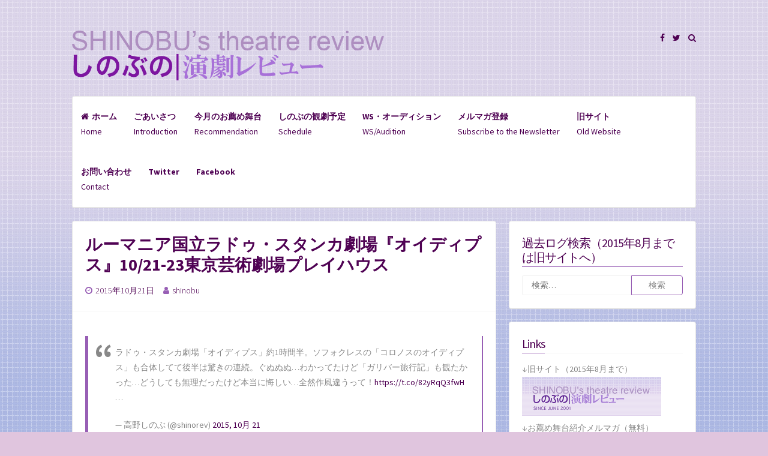

--- FILE ---
content_type: text/html; charset=UTF-8
request_url: https://shinobutakano.com/2015/10/21/4674/
body_size: 43776
content:
<!DOCTYPE html>
<html lang="ja">
<head>
<meta charset="UTF-8">
<meta name="viewport" content="width=device-width, initial-scale=1">
<link rel="profile" href="https://gmpg.org/xfn/11">

<title>ルーマニア国立ラドゥ・スタンカ劇場『オイディプス』10/21-23東京芸術劇場プレイハウス &#8211; しのぶの演劇レビュー</title>
<meta name='robots' content='max-image-preview:large' />
<link rel='dns-prefetch' href='//fonts.googleapis.com' />
<link rel="alternate" type="application/rss+xml" title="しのぶの演劇レビュー &raquo; フィード" href="https://shinobutakano.com/feed/" />
<link rel="alternate" type="application/rss+xml" title="しのぶの演劇レビュー &raquo; コメントフィード" href="https://shinobutakano.com/comments/feed/" />
<script>
window._wpemojiSettings = {"baseUrl":"https:\/\/s.w.org\/images\/core\/emoji\/14.0.0\/72x72\/","ext":".png","svgUrl":"https:\/\/s.w.org\/images\/core\/emoji\/14.0.0\/svg\/","svgExt":".svg","source":{"concatemoji":"https:\/\/shinobutakano.com\/wp-includes\/js\/wp-emoji-release.min.js?ver=df0f12b08a27820809fd37f338bc3c0b"}};
/*! This file is auto-generated */
!function(i,n){var o,s,e;function c(e){try{var t={supportTests:e,timestamp:(new Date).valueOf()};sessionStorage.setItem(o,JSON.stringify(t))}catch(e){}}function p(e,t,n){e.clearRect(0,0,e.canvas.width,e.canvas.height),e.fillText(t,0,0);var t=new Uint32Array(e.getImageData(0,0,e.canvas.width,e.canvas.height).data),r=(e.clearRect(0,0,e.canvas.width,e.canvas.height),e.fillText(n,0,0),new Uint32Array(e.getImageData(0,0,e.canvas.width,e.canvas.height).data));return t.every(function(e,t){return e===r[t]})}function u(e,t,n){switch(t){case"flag":return n(e,"\ud83c\udff3\ufe0f\u200d\u26a7\ufe0f","\ud83c\udff3\ufe0f\u200b\u26a7\ufe0f")?!1:!n(e,"\ud83c\uddfa\ud83c\uddf3","\ud83c\uddfa\u200b\ud83c\uddf3")&&!n(e,"\ud83c\udff4\udb40\udc67\udb40\udc62\udb40\udc65\udb40\udc6e\udb40\udc67\udb40\udc7f","\ud83c\udff4\u200b\udb40\udc67\u200b\udb40\udc62\u200b\udb40\udc65\u200b\udb40\udc6e\u200b\udb40\udc67\u200b\udb40\udc7f");case"emoji":return!n(e,"\ud83e\udef1\ud83c\udffb\u200d\ud83e\udef2\ud83c\udfff","\ud83e\udef1\ud83c\udffb\u200b\ud83e\udef2\ud83c\udfff")}return!1}function f(e,t,n){var r="undefined"!=typeof WorkerGlobalScope&&self instanceof WorkerGlobalScope?new OffscreenCanvas(300,150):i.createElement("canvas"),a=r.getContext("2d",{willReadFrequently:!0}),o=(a.textBaseline="top",a.font="600 32px Arial",{});return e.forEach(function(e){o[e]=t(a,e,n)}),o}function t(e){var t=i.createElement("script");t.src=e,t.defer=!0,i.head.appendChild(t)}"undefined"!=typeof Promise&&(o="wpEmojiSettingsSupports",s=["flag","emoji"],n.supports={everything:!0,everythingExceptFlag:!0},e=new Promise(function(e){i.addEventListener("DOMContentLoaded",e,{once:!0})}),new Promise(function(t){var n=function(){try{var e=JSON.parse(sessionStorage.getItem(o));if("object"==typeof e&&"number"==typeof e.timestamp&&(new Date).valueOf()<e.timestamp+604800&&"object"==typeof e.supportTests)return e.supportTests}catch(e){}return null}();if(!n){if("undefined"!=typeof Worker&&"undefined"!=typeof OffscreenCanvas&&"undefined"!=typeof URL&&URL.createObjectURL&&"undefined"!=typeof Blob)try{var e="postMessage("+f.toString()+"("+[JSON.stringify(s),u.toString(),p.toString()].join(",")+"));",r=new Blob([e],{type:"text/javascript"}),a=new Worker(URL.createObjectURL(r),{name:"wpTestEmojiSupports"});return void(a.onmessage=function(e){c(n=e.data),a.terminate(),t(n)})}catch(e){}c(n=f(s,u,p))}t(n)}).then(function(e){for(var t in e)n.supports[t]=e[t],n.supports.everything=n.supports.everything&&n.supports[t],"flag"!==t&&(n.supports.everythingExceptFlag=n.supports.everythingExceptFlag&&n.supports[t]);n.supports.everythingExceptFlag=n.supports.everythingExceptFlag&&!n.supports.flag,n.DOMReady=!1,n.readyCallback=function(){n.DOMReady=!0}}).then(function(){return e}).then(function(){var e;n.supports.everything||(n.readyCallback(),(e=n.source||{}).concatemoji?t(e.concatemoji):e.wpemoji&&e.twemoji&&(t(e.twemoji),t(e.wpemoji)))}))}((window,document),window._wpemojiSettings);
</script>
<style>
img.wp-smiley,
img.emoji {
	display: inline !important;
	border: none !important;
	box-shadow: none !important;
	height: 1em !important;
	width: 1em !important;
	margin: 0 0.07em !important;
	vertical-align: -0.1em !important;
	background: none !important;
	padding: 0 !important;
}
</style>
	<link rel='stylesheet' id='wp-block-library-css' href='https://shinobutakano.com/wp-includes/css/dist/block-library/style.min.css?ver=df0f12b08a27820809fd37f338bc3c0b' media='all' />
<style id='classic-theme-styles-inline-css'>
/*! This file is auto-generated */
.wp-block-button__link{color:#fff;background-color:#32373c;border-radius:9999px;box-shadow:none;text-decoration:none;padding:calc(.667em + 2px) calc(1.333em + 2px);font-size:1.125em}.wp-block-file__button{background:#32373c;color:#fff;text-decoration:none}
</style>
<style id='global-styles-inline-css'>
body{--wp--preset--color--black: #000000;--wp--preset--color--cyan-bluish-gray: #abb8c3;--wp--preset--color--white: #ffffff;--wp--preset--color--pale-pink: #f78da7;--wp--preset--color--vivid-red: #cf2e2e;--wp--preset--color--luminous-vivid-orange: #ff6900;--wp--preset--color--luminous-vivid-amber: #fcb900;--wp--preset--color--light-green-cyan: #7bdcb5;--wp--preset--color--vivid-green-cyan: #00d084;--wp--preset--color--pale-cyan-blue: #8ed1fc;--wp--preset--color--vivid-cyan-blue: #0693e3;--wp--preset--color--vivid-purple: #9b51e0;--wp--preset--gradient--vivid-cyan-blue-to-vivid-purple: linear-gradient(135deg,rgba(6,147,227,1) 0%,rgb(155,81,224) 100%);--wp--preset--gradient--light-green-cyan-to-vivid-green-cyan: linear-gradient(135deg,rgb(122,220,180) 0%,rgb(0,208,130) 100%);--wp--preset--gradient--luminous-vivid-amber-to-luminous-vivid-orange: linear-gradient(135deg,rgba(252,185,0,1) 0%,rgba(255,105,0,1) 100%);--wp--preset--gradient--luminous-vivid-orange-to-vivid-red: linear-gradient(135deg,rgba(255,105,0,1) 0%,rgb(207,46,46) 100%);--wp--preset--gradient--very-light-gray-to-cyan-bluish-gray: linear-gradient(135deg,rgb(238,238,238) 0%,rgb(169,184,195) 100%);--wp--preset--gradient--cool-to-warm-spectrum: linear-gradient(135deg,rgb(74,234,220) 0%,rgb(151,120,209) 20%,rgb(207,42,186) 40%,rgb(238,44,130) 60%,rgb(251,105,98) 80%,rgb(254,248,76) 100%);--wp--preset--gradient--blush-light-purple: linear-gradient(135deg,rgb(255,206,236) 0%,rgb(152,150,240) 100%);--wp--preset--gradient--blush-bordeaux: linear-gradient(135deg,rgb(254,205,165) 0%,rgb(254,45,45) 50%,rgb(107,0,62) 100%);--wp--preset--gradient--luminous-dusk: linear-gradient(135deg,rgb(255,203,112) 0%,rgb(199,81,192) 50%,rgb(65,88,208) 100%);--wp--preset--gradient--pale-ocean: linear-gradient(135deg,rgb(255,245,203) 0%,rgb(182,227,212) 50%,rgb(51,167,181) 100%);--wp--preset--gradient--electric-grass: linear-gradient(135deg,rgb(202,248,128) 0%,rgb(113,206,126) 100%);--wp--preset--gradient--midnight: linear-gradient(135deg,rgb(2,3,129) 0%,rgb(40,116,252) 100%);--wp--preset--font-size--small: 12px;--wp--preset--font-size--medium: 20px;--wp--preset--font-size--large: 18px;--wp--preset--font-size--x-large: 42px;--wp--preset--font-size--regular: 14px;--wp--preset--font-size--larger: 20px;--wp--preset--spacing--20: 0.44rem;--wp--preset--spacing--30: 0.67rem;--wp--preset--spacing--40: 1rem;--wp--preset--spacing--50: 1.5rem;--wp--preset--spacing--60: 2.25rem;--wp--preset--spacing--70: 3.38rem;--wp--preset--spacing--80: 5.06rem;--wp--preset--shadow--natural: 6px 6px 9px rgba(0, 0, 0, 0.2);--wp--preset--shadow--deep: 12px 12px 50px rgba(0, 0, 0, 0.4);--wp--preset--shadow--sharp: 6px 6px 0px rgba(0, 0, 0, 0.2);--wp--preset--shadow--outlined: 6px 6px 0px -3px rgba(255, 255, 255, 1), 6px 6px rgba(0, 0, 0, 1);--wp--preset--shadow--crisp: 6px 6px 0px rgba(0, 0, 0, 1);}:where(.is-layout-flex){gap: 0.5em;}:where(.is-layout-grid){gap: 0.5em;}body .is-layout-flow > .alignleft{float: left;margin-inline-start: 0;margin-inline-end: 2em;}body .is-layout-flow > .alignright{float: right;margin-inline-start: 2em;margin-inline-end: 0;}body .is-layout-flow > .aligncenter{margin-left: auto !important;margin-right: auto !important;}body .is-layout-constrained > .alignleft{float: left;margin-inline-start: 0;margin-inline-end: 2em;}body .is-layout-constrained > .alignright{float: right;margin-inline-start: 2em;margin-inline-end: 0;}body .is-layout-constrained > .aligncenter{margin-left: auto !important;margin-right: auto !important;}body .is-layout-constrained > :where(:not(.alignleft):not(.alignright):not(.alignfull)){max-width: var(--wp--style--global--content-size);margin-left: auto !important;margin-right: auto !important;}body .is-layout-constrained > .alignwide{max-width: var(--wp--style--global--wide-size);}body .is-layout-flex{display: flex;}body .is-layout-flex{flex-wrap: wrap;align-items: center;}body .is-layout-flex > *{margin: 0;}body .is-layout-grid{display: grid;}body .is-layout-grid > *{margin: 0;}:where(.wp-block-columns.is-layout-flex){gap: 2em;}:where(.wp-block-columns.is-layout-grid){gap: 2em;}:where(.wp-block-post-template.is-layout-flex){gap: 1.25em;}:where(.wp-block-post-template.is-layout-grid){gap: 1.25em;}.has-black-color{color: var(--wp--preset--color--black) !important;}.has-cyan-bluish-gray-color{color: var(--wp--preset--color--cyan-bluish-gray) !important;}.has-white-color{color: var(--wp--preset--color--white) !important;}.has-pale-pink-color{color: var(--wp--preset--color--pale-pink) !important;}.has-vivid-red-color{color: var(--wp--preset--color--vivid-red) !important;}.has-luminous-vivid-orange-color{color: var(--wp--preset--color--luminous-vivid-orange) !important;}.has-luminous-vivid-amber-color{color: var(--wp--preset--color--luminous-vivid-amber) !important;}.has-light-green-cyan-color{color: var(--wp--preset--color--light-green-cyan) !important;}.has-vivid-green-cyan-color{color: var(--wp--preset--color--vivid-green-cyan) !important;}.has-pale-cyan-blue-color{color: var(--wp--preset--color--pale-cyan-blue) !important;}.has-vivid-cyan-blue-color{color: var(--wp--preset--color--vivid-cyan-blue) !important;}.has-vivid-purple-color{color: var(--wp--preset--color--vivid-purple) !important;}.has-black-background-color{background-color: var(--wp--preset--color--black) !important;}.has-cyan-bluish-gray-background-color{background-color: var(--wp--preset--color--cyan-bluish-gray) !important;}.has-white-background-color{background-color: var(--wp--preset--color--white) !important;}.has-pale-pink-background-color{background-color: var(--wp--preset--color--pale-pink) !important;}.has-vivid-red-background-color{background-color: var(--wp--preset--color--vivid-red) !important;}.has-luminous-vivid-orange-background-color{background-color: var(--wp--preset--color--luminous-vivid-orange) !important;}.has-luminous-vivid-amber-background-color{background-color: var(--wp--preset--color--luminous-vivid-amber) !important;}.has-light-green-cyan-background-color{background-color: var(--wp--preset--color--light-green-cyan) !important;}.has-vivid-green-cyan-background-color{background-color: var(--wp--preset--color--vivid-green-cyan) !important;}.has-pale-cyan-blue-background-color{background-color: var(--wp--preset--color--pale-cyan-blue) !important;}.has-vivid-cyan-blue-background-color{background-color: var(--wp--preset--color--vivid-cyan-blue) !important;}.has-vivid-purple-background-color{background-color: var(--wp--preset--color--vivid-purple) !important;}.has-black-border-color{border-color: var(--wp--preset--color--black) !important;}.has-cyan-bluish-gray-border-color{border-color: var(--wp--preset--color--cyan-bluish-gray) !important;}.has-white-border-color{border-color: var(--wp--preset--color--white) !important;}.has-pale-pink-border-color{border-color: var(--wp--preset--color--pale-pink) !important;}.has-vivid-red-border-color{border-color: var(--wp--preset--color--vivid-red) !important;}.has-luminous-vivid-orange-border-color{border-color: var(--wp--preset--color--luminous-vivid-orange) !important;}.has-luminous-vivid-amber-border-color{border-color: var(--wp--preset--color--luminous-vivid-amber) !important;}.has-light-green-cyan-border-color{border-color: var(--wp--preset--color--light-green-cyan) !important;}.has-vivid-green-cyan-border-color{border-color: var(--wp--preset--color--vivid-green-cyan) !important;}.has-pale-cyan-blue-border-color{border-color: var(--wp--preset--color--pale-cyan-blue) !important;}.has-vivid-cyan-blue-border-color{border-color: var(--wp--preset--color--vivid-cyan-blue) !important;}.has-vivid-purple-border-color{border-color: var(--wp--preset--color--vivid-purple) !important;}.has-vivid-cyan-blue-to-vivid-purple-gradient-background{background: var(--wp--preset--gradient--vivid-cyan-blue-to-vivid-purple) !important;}.has-light-green-cyan-to-vivid-green-cyan-gradient-background{background: var(--wp--preset--gradient--light-green-cyan-to-vivid-green-cyan) !important;}.has-luminous-vivid-amber-to-luminous-vivid-orange-gradient-background{background: var(--wp--preset--gradient--luminous-vivid-amber-to-luminous-vivid-orange) !important;}.has-luminous-vivid-orange-to-vivid-red-gradient-background{background: var(--wp--preset--gradient--luminous-vivid-orange-to-vivid-red) !important;}.has-very-light-gray-to-cyan-bluish-gray-gradient-background{background: var(--wp--preset--gradient--very-light-gray-to-cyan-bluish-gray) !important;}.has-cool-to-warm-spectrum-gradient-background{background: var(--wp--preset--gradient--cool-to-warm-spectrum) !important;}.has-blush-light-purple-gradient-background{background: var(--wp--preset--gradient--blush-light-purple) !important;}.has-blush-bordeaux-gradient-background{background: var(--wp--preset--gradient--blush-bordeaux) !important;}.has-luminous-dusk-gradient-background{background: var(--wp--preset--gradient--luminous-dusk) !important;}.has-pale-ocean-gradient-background{background: var(--wp--preset--gradient--pale-ocean) !important;}.has-electric-grass-gradient-background{background: var(--wp--preset--gradient--electric-grass) !important;}.has-midnight-gradient-background{background: var(--wp--preset--gradient--midnight) !important;}.has-small-font-size{font-size: var(--wp--preset--font-size--small) !important;}.has-medium-font-size{font-size: var(--wp--preset--font-size--medium) !important;}.has-large-font-size{font-size: var(--wp--preset--font-size--large) !important;}.has-x-large-font-size{font-size: var(--wp--preset--font-size--x-large) !important;}
.wp-block-navigation a:where(:not(.wp-element-button)){color: inherit;}
:where(.wp-block-post-template.is-layout-flex){gap: 1.25em;}:where(.wp-block-post-template.is-layout-grid){gap: 1.25em;}
:where(.wp-block-columns.is-layout-flex){gap: 2em;}:where(.wp-block-columns.is-layout-grid){gap: 2em;}
.wp-block-pullquote{font-size: 1.5em;line-height: 1.6;}
</style>
<link rel='stylesheet' id='contact-form-7-css' href='https://shinobutakano.com/wp-content/plugins/contact-form-7/includes/css/styles.css?ver=5.9.3' media='all' />
<link rel='stylesheet' id='ppress-frontend-css' href='https://shinobutakano.com/wp-content/plugins/wp-user-avatar/assets/css/frontend.min.css?ver=4.15.4' media='all' />
<link rel='stylesheet' id='ppress-flatpickr-css' href='https://shinobutakano.com/wp-content/plugins/wp-user-avatar/assets/flatpickr/flatpickr.min.css?ver=4.15.4' media='all' />
<link rel='stylesheet' id='ppress-select2-css' href='https://shinobutakano.com/wp-content/plugins/wp-user-avatar/assets/select2/select2.min.css?ver=df0f12b08a27820809fd37f338bc3c0b' media='all' />
<link rel='stylesheet' id='ez-toc-css' href='https://shinobutakano.com/wp-content/plugins/easy-table-of-contents/assets/css/screen.min.css?ver=2.0.63' media='all' />
<style id='ez-toc-inline-css'>
div#ez-toc-container .ez-toc-title {font-size: 120%;}div#ez-toc-container .ez-toc-title {font-weight: 500;}div#ez-toc-container ul li {font-size: 95%;}div#ez-toc-container ul li {font-weight: 500;}div#ez-toc-container nav ul ul li {font-size: 90%;}
.ez-toc-container-direction {direction: ltr;}.ez-toc-counter ul{counter-reset: item ;}.ez-toc-counter nav ul li a::before {content: counters(item, ".", decimal) ". ";display: inline-block;counter-increment: item;flex-grow: 0;flex-shrink: 0;margin-right: .2em; float: left; }.ez-toc-widget-direction {direction: ltr;}.ez-toc-widget-container ul{counter-reset: item ;}.ez-toc-widget-container nav ul li a::before {content: counters(item, ".", decimal) ". ";display: inline-block;counter-increment: item;flex-grow: 0;flex-shrink: 0;margin-right: .2em; float: left; }
</style>
<link rel='stylesheet' id='parent-style-css' href='https://shinobutakano.com/wp-content/themes/semplicemente/style.css?ver=df0f12b08a27820809fd37f338bc3c0b' media='all' />
<link rel='stylesheet' id='semplicemente-style-css' href='https://shinobutakano.com/wp-content/themes/semplicemente-child/style.css?ver=2.0.6' media='all' />
<link rel='stylesheet' id='font-awesome-css' href='https://shinobutakano.com/wp-content/themes/semplicemente/css/font-awesome.min.css?ver=4.7.0' media='all' />
<link rel='stylesheet' id='semplicemente-googlefonts-css' href='//fonts.googleapis.com/css2?family=Source+Sans+Pro:wght@300;400;700&#038;display=swap' media='all' />
<script src='https://shinobutakano.com/wp-includes/js/jquery/jquery.min.js?ver=3.7.0' id='jquery-core-js'></script>
<script src='https://shinobutakano.com/wp-includes/js/jquery/jquery-migrate.min.js?ver=3.4.1' id='jquery-migrate-js'></script>
<script src='https://shinobutakano.com/wp-content/plugins/wp-user-avatar/assets/flatpickr/flatpickr.min.js?ver=4.15.4' id='ppress-flatpickr-js'></script>
<script src='https://shinobutakano.com/wp-content/plugins/wp-user-avatar/assets/select2/select2.min.js?ver=4.15.4' id='ppress-select2-js'></script>
<link rel="EditURI" type="application/rsd+xml" title="RSD" href="https://shinobutakano.com/xmlrpc.php?rsd" />

<link rel="canonical" href="https://shinobutakano.com/2015/10/21/4674/" />
<link rel='shortlink' href='https://shinobutakano.com/?p=4674' />

<style id="semplicemente-custom-css">
		
		h1, h2, h3, h4, h5, h6, a, .entry-date {
		color: #500354;
	}
		
		a:hover, a:focus, a:active, .entry-meta i, .top-search.active {
		color: #985fb5;
	}
	.widget-title h3 {
		border-bottom: 1px solid #985fb5;
	}
	.sticky {
		border: 3px solid #985fb5;
	}
	
	blockquote {
		border-left: 5px solid #985fb5;
		border-right: 2px solid #985fb5;
	}
	
	button,
	input[type="button"],
	input[type="reset"],
	input[type="submit"],
	.dataBottom a, 
	.readMoreLink {
		border: 1px solid #985fb5;
	}
	
	button:hover,
	input[type="button"]:hover,
	input[type="reset"]:hover,
	input[type="submit"]:hover,
	.readMoreLink:hover, 
	.dataBottom a:hover, 
	.sticky:before,
	button:focus,
	input[type="button"]:focus,
	input[type="reset"]:focus,
	input[type="submit"]:focus,
	button:active,
	input[type="button"]:active,
	input[type="reset"]:active,
	input[type="submit"]:active,
	.menu-toggle,
	.main-navigation.toggled .nav-menu,
	.main-navigation.toggled .nav-menu ul	{
		background: #985fb5;
	}
		
</style>
    <style id="custom-background-css">
body.custom-background { background-color: #e0c5de; background-image: url("https://shinobutakano.com/wp-content/uploads/2015/03/background4.png"); background-position: left top; background-size: auto; background-repeat: repeat; background-attachment: fixed; }
</style>
	<link rel="icon" href="https://shinobutakano.com/wp-content/uploads/2021/04/7J8yjc5h_400x400.jpeg-150x150.png" sizes="32x32" />
<link rel="icon" href="https://shinobutakano.com/wp-content/uploads/2021/04/7J8yjc5h_400x400.jpeg-300x300.png" sizes="192x192" />
<link rel="apple-touch-icon" href="https://shinobutakano.com/wp-content/uploads/2021/04/7J8yjc5h_400x400.jpeg-300x300.png" />
<meta name="msapplication-TileImage" content="https://shinobutakano.com/wp-content/uploads/2021/04/7J8yjc5h_400x400.jpeg-300x300.png" />
</head>

<body class="post-template-default single single-post postid-4674 single-format-standard custom-background">
<div id="page" class="hfeed site">
			<header id="masthead" class="site-header">
			<div class="site-branding">
        <!-- MOD Start ヘッダ画像修正 --->
                	<p class="site-title"><a href="https://shinobutakano.com/" rel="home"><img src="https://shinobutakano.com/wp-content/themes/semplicemente-child/header.png"  alt="しのぶの演劇レビュー"/></a></p>
        <!-- MOD End ヘッダ画像修正 --->
							</div>
			
			<div class="site-social">
				<div class="socialLine">

											<a href="https://www.facebook.com/shinobureview" title="Facebook"><i class="fa fa-facebook spaceLeftDouble"><span class="screen-reader-text">Facebook</span></i></a>
					
											<a href="https://twitter.com/shinorev" title="Twitter"><i class="fa fa-twitter spaceLeftDouble"><span class="screen-reader-text">Twitter</span></i></a>
					
					
					
					
					
					
					
					
					
					
					
					
					
											<a href="#" aria-hidden="true" class="top-search"><i class="fa spaceLeftDouble fa-search"></i></a>
					
				</div>
										<div class="topSearchForm">
						<form role="search" method="get" class="search-form" action="https://shinobutakano.com/">
				<label>
					<span class="screen-reader-text">検索:</span>
					<input type="search" class="search-field" placeholder="検索&hellip;" value="" name="s" />
				</label>
				<input type="submit" class="search-submit" value="検索" />
			</form>					</div>
								</div>

			<nav id="site-navigation" class="main-navigation">
								<button class="menu-toggle" aria-label="メニュー">メニュー<i class="fa fa-align-justify"></i></button>
				<div class="menu-%e3%83%a1%e3%83%8b%e3%83%a5%e3%83%bc-1-container"><ul id="menu-%e3%83%a1%e3%83%8b%e3%83%a5%e3%83%bc-1" class="menu"><li id="menu-item-46" class="menu-item menu-item-type-custom menu-item-object-custom menu-item-home menu-item-46"><a href="http://shinobutakano.com/"><b>ホーム</b><br>Home</a></li>
<li id="menu-item-47" class="menu-item menu-item-type-post_type menu-item-object-page menu-item-47"><a href="https://shinobutakano.com/introduction/"><b>ごあいさつ</b><br>Introduction</a></li>
<li id="menu-item-78" class="menu-item menu-item-type-custom menu-item-object-custom menu-item-78"><a href="http://shinobutakano.com/category/お薦め舞台/?latest"><b>今月のお薦め舞台</b><br>Recommendation</a></li>
<li id="menu-item-70" class="menu-item menu-item-type-custom menu-item-object-custom menu-item-70"><a href="/category/観劇予定/?latest"><b>しのぶの観劇予定</b><br>Schedule</a></li>
<li id="menu-item-210" class="menu-item menu-item-type-taxonomy menu-item-object-category menu-item-210"><a href="https://shinobutakano.com/category/%e3%83%af%e3%83%bc%e3%82%af%e3%82%b7%e3%83%a7%e3%83%83%e3%83%97%e3%83%bb%e3%82%aa%e3%83%bc%e3%83%87%e3%82%a3%e3%82%b7%e3%83%a7%e3%83%b3/"><b>WS・オーディション</b><br>WS/Audition</a></li>
<li id="menu-item-507" class="menu-item menu-item-type-custom menu-item-object-custom menu-item-507"><a href="http://www.mag2.com/m/0000134861.html"><b>メルマガ登録</b><br>Subscribe to the Newsletter</a></li>
<li id="menu-item-508" class="menu-item menu-item-type-custom menu-item-object-custom menu-item-508"><a href="http://www.shinobu-review.jp/"><b>旧サイト</b><br>Old Website</a></li>
<li id="menu-item-590" class="menu-item menu-item-type-post_type menu-item-object-page menu-item-590"><a href="https://shinobutakano.com/contact/"><b>お問い合わせ</b><br>Contact</a></li>
<li id="menu-item-5897" class="menu-item menu-item-type-custom menu-item-object-custom menu-item-5897"><a href="https://twitter.com/shinorev"><b>Twitter</b></a></li>
<li id="menu-item-5898" class="menu-item menu-item-type-custom menu-item-object-custom menu-item-5898"><a href="https://www.facebook.com/shinobureview"><b>Facebook</b></a></li>
</ul></div>			</nav><!-- #site-navigation -->
		</header><!-- #masthead -->
		<div id="content" class="site-content">

	<div id="primary" class="content-area">
		<main id="main" class="site-main">
					
				
<article id="post-4674" class="post-4674 post type-post status-publish format-standard hentry category-1">
		<header class="entry-header">
		<h1 class="entry-title">ルーマニア国立ラドゥ・スタンカ劇場『オイディプス』10/21-23東京芸術劇場プレイハウス</h1>
		<div class="entry-meta">
			<span class="posted-on"><i class="fa fa-clock-o spaceRight" aria-hidden="true"></i><time class="entry-date published" datetime="2015-10-21T23:26:29+09:00">2015年10月21日</time><time class="updated" datetime="2017-02-19T01:27:26+09:00">2017年2月19日</time></span><span class="byline"><i class="fa fa-user spaceRight" aria-hidden="true"></i><span class="author vcard"><a class="url fn n" href="https://shinobutakano.com/author/shinobu/">shinobu</a></span></span>					</div><!-- .entry-meta -->
	</header><!-- .entry-header -->

	<div class="entry-content">
		<blockquote class="twitter-tweet" lang="ja">
<p lang="ja" dir="ltr">ラドゥ・スタンカ劇場「オイディプス」約1時間半。ソフォクレスの「コロノスのオイディプス」も合体してて後半は驚きの連続。ぐぬぬぬ…わかってたけど「ガリバー旅行記」も観たかった…どうしても無理だったけど本当に悔しい…全然作風違うって！<a href="https://t.co/82yRqQ3fwH">https://t.co/82yRqQ3fwH</a> …</p>
<p>&mdash; 高野しのぶ (@shinorev) <a href="https://twitter.com/shinorev/status/656811846817595393">2015, 10月 21</a></p></blockquote>
<p><script async src="//platform.twitter.com/widgets.js" charset="utf-8"></script></p>
<blockquote class="twitter-tweet" lang="ja">
<p lang="ja" dir="ltr">ラドゥ・スタンカ劇場「オイディプス」続2。「オイディプス王」は父を殺し母と交わった不幸な男性。本人は父と母であると知らなかったのに、民衆から忌み嫌われ追放される。「理不尽！神託（預言）って何なのサ！」っていつも思う。今回も原作に忠実なので、いつもどおり「何なのサ！」状態（笑）。</p>
<p>&mdash; 高野しのぶ (@shinorev) <a href="https://twitter.com/shinorev/status/656846513759391745">2015, 10月 21</a></p></blockquote>
<p><script async src="//platform.twitter.com/widgets.js" charset="utf-8"></script></p>
<blockquote class="twitter-tweet" lang="ja">
<p lang="ja" dir="ltr">ラドゥ・スタンカ劇場「オイディプス」続3。衣装は現代服で、妻（母）や羊飼い等が民衆（コロス）の中から登場。演出がシャープで面白い。追放後の物語で一気に舞台が現代化し、唐突で刺激的な表現も多く、頭ギュルギュル。俳優が心身を制御した演技をするから、繰り出される画に集中する時間だった。</p>
<p>&mdash; 高野しのぶ (@shinorev) <a href="https://twitter.com/shinorev/status/656846542846881792">2015, 10月 21</a></p></blockquote>
<p><script async src="//platform.twitter.com/widgets.js" charset="utf-8"></script></p>
<p><span id="more-4674"></span></p>
<p>　≪作品解説≫　<a href="http://www.geigeki.jp/performance/theater101/">劇場公式サイト</a>より。<br />
古代ギリシャ悲劇を代表する作家ソポクレスが75歳で書いた「オイディプス王」、それから15年後の90歳の時に書いた「コロノスのオイディプス」。プルカレーテは、ほぼ同じ主題ながら違うフォルムで書かれたこの2作を、大胆に翻案して一つの舞台作品としてまとめ上げました。悲劇的な宿命を負った人物オイディプスの伝説が、プルカレーテの強烈な創造性によって鮮やかに再構築され、現代にも通じる悲痛な物語として甦ります。<br />
オイディプス役を演じるのは、ラドゥ・スタンカ劇場の芸術監督も務めるコンスタンティン・キリアック。オイディプスの妻であり実の母イヨカステと長女アンティゴネの2役を演じるのは、前回の来日公演「ルル」で主役を演じ憑依的な演技で観る者を圧倒した女優オフェリア・ポピ。<br />
かつて王だった時代の妻とともに過ごす享楽の日々、自身の罪を知り盲目となったのちの転落の日々が鮮やかに対比され、プルカレーテ演出が冴えわたるドラマティックな作品です。<br />
　≪ここまで≫</p>
<p>＜ルーマニア語上演・日本語・英語字幕付＞<br />
出演：コンスタンティン・キリアック　オフェリア・ポピ　ほか<br />
作・演出：シルヴィウ・プルカレーテ<br />
主催：東京芸術劇場（公益財団法人東京都歴史文化財団）　東京都／アーツカウンシル東京（公益財団法人東京都歴史文化財団）<br />
後援：在日ルーマニア大使館<br />
フェスティバル/トーキョー15 連携プログラム<br />
<a href="http://www.geigeki.jp/performance/theater101/" class="autohyperlink">http://www.geigeki.jp/performance/theater101/</a></p>
<p>※クレジットはわかる範囲で載せています（順不同）。間違っている可能性があります。正確な情報は公式サイト等でご確認ください。<br />
～・～・～・～・～・～・～・～<br />
★“しのぶの演劇レビュー”<a href="https://shinobutakano.com/ " target="_top">ＴＯＰページはこちら</a>です。<br />
　便利な無料メルマガ↓も発行しております♪</p>
<form action="http://regist.mag2.com/reader/Magrdop" method="POST" style="margin:0px;">
<table border="0" cellspacing="1" cellpadding="0" bgcolor="#666666">
<tr>
<td>
<table border="0" cellspacing="0" cellpadding="3" bgcolor="#ffffff">
<tr>
<td nowrap bgcolor="#cccccc" style="filter:alpha(style=1, opacity=60, finishopacity=100, startx=0, starty=0, finishx=0, finishy=100);"><strong>メルマガ登録・解除</strong></td>
<td align="right" nowrap bgcolor="#cccccc" style="filter:alpha(style=1, opacity=60, finishopacity=100, startx=0, starty=0, finishx=0, finishy=100);"> <span style="font-size:small;">ID: 0000134861</span></td>
</tr>
<tr>
<td colspan="2" bgcolor="#ffffff">
		<a href="http://www.mag2.com/m/0000134861.html" target="_blank">今、面白い演劇はコレ！年２００本観劇人のお薦め舞台</a></p>
<table border="0" cellspacing="2" cellpadding="0" align="right">
<tr>
<td nowrap><label for="op_reg6"><input type="radio" id="op_reg6" name="op" value="reg" style="vertical-align:middle;" checked="checked">登録</label>&nbsp;</td>
<td nowrap><label for="op_unreg6"><input type="radio" id="op_unreg6" name="op" value="unreg" style="vertical-align:middle;">解除</label>&nbsp;</td>
<td nowrap><input id="email6" type="text" size="35" name="rdemail" value="メールアドレスを入力してください" onfocus="this.value=''"></td>
<td nowrap>
		<input type="hidden" name="magid" value="0000134861"><br />
		<input type="hidden" name="reg" value="hakkou"><br />
		<input type="submit" value="送信">
		</td>
</tr>
</table>
</td>
</tr>
<tr>
<td><a href="http://blog.mag2.com/m/log/0000134861/" target="_blank" style="font-size:small;">バックナンバー</a></td>
<td align="right" nowrap><span style="font-size:x-small;">powered by</span> <a href="http://www.mag2.com/" target="_blank"><img decoding="async" src="http://img.mag2.com/pb_regform/logo_mini.gif" width="60" height="19" border="0" alt="まぐまぐトップページへ" style="vertical-align:middle;"></a></td>
</tr>
</table>
</td>
</tr>
</table>
</form>
			</div><!-- .entry-content -->

	<footer class="entry-footer">
		<div class="dataBottom cat-links"><i class="fa spaceRight fa-folder-open-o" aria-hidden="true"></i><a href="https://shinobutakano.com/category/%e3%83%ac%e3%83%93%e3%83%a5%e3%83%bc/" rel="category tag">レビュー</a></div>	</footer><!-- .entry-footer -->
</article><!-- #post-## -->

					<nav class="navigation post-navigation" aria-label="投稿">
		<h2 class="screen-reader-text">投稿ナビゲーション</h2>
		<div class="nav-links">
			<div class="nav-previous"><a href="https://shinobutakano.com/2015/10/19/3485/" rel="prev"><span class="meta-nav" aria-hidden="true"><i class="fa spaceRight fa-angle-double-left"></i></span>&nbsp;劇団昴『谷間の女たち widows』10/17-25あうるすぽっと<span class="screen-reader-text">前の投稿:</span> </a></div><div class="nav-next"><a href="https://shinobutakano.com/2015/10/22/2493/" rel="next">ワタナベエンターテインメント『Dステ17th「夕陽伝」』10/22-11/01サンシャイン劇場&nbsp;<span class="meta-nav" aria-hidden="true"><i class="fa spaceLeft fa-angle-double-right"></i></span><span class="screen-reader-text">次の投稿:</span> </a></div>		</div><!-- .nav-links -->
	</nav><!-- .navigation -->
	
				
							</main><!-- #main -->
	</div><!-- #primary -->


<div id="secondary" class="widget-area">
	<aside id="search-4" class="widget widget_search"><div class="widget-title"><h3>過去ログ検索（2015年8月までは旧サイトへ）</h3></div><form role="search" method="get" class="search-form" action="https://shinobutakano.com/">
				<label>
					<span class="screen-reader-text">検索:</span>
					<input type="search" class="search-field" placeholder="検索&hellip;" value="" name="s" />
				</label>
				<input type="submit" class="search-submit" value="検索" />
			</form></aside><aside id="text-5" class="widget widget_text"><div class="widget-title"><h3>Links</h3></div>			<div class="textwidget">↓旧サイト（2015年8月まで）
<a href="http://www.shinobu-review.jp/">
<img border="0" src="https://shinobutakano.com/wp-content/uploads/2015/08/old_site_banner.png"　width="250" alt="old_website"></a><br>
↓お薦め舞台紹介メルマガ（無料）
<a href="http://www.mag2.com/m/0000134861.html"><img border="0" src="https://shinobutakano.com/wp-content/uploads/2021/04/mag2year_free_0000134861.png" width="232" alt="maga"></a><br>
まぐまぐ大賞2014・4位入賞</div>
		</aside><aside id="categories-3" class="widget widget_categories"><div class="widget-title"><h3>カテゴリー</h3></div>
			<ul>
					<li class="cat-item cat-item-4"><a href="https://shinobutakano.com/category/%e3%81%8a%e8%96%a6%e3%82%81%e8%88%9e%e5%8f%b0/">お薦め舞台・メルマガ</a>
</li>
	<li class="cat-item cat-item-6"><a href="https://shinobutakano.com/category/%e3%81%9d%e3%81%ae%e4%bb%96/">その他</a>
</li>
	<li class="cat-item cat-item-1"><a href="https://shinobutakano.com/category/%e3%83%ac%e3%83%93%e3%83%a5%e3%83%bc/">レビュー</a>
</li>
	<li class="cat-item cat-item-5"><a href="https://shinobutakano.com/category/%e3%83%af%e3%83%bc%e3%82%af%e3%82%b7%e3%83%a7%e3%83%83%e3%83%97%e3%83%bb%e3%82%aa%e3%83%bc%e3%83%87%e3%82%a3%e3%82%b7%e3%83%a7%e3%83%b3/">ワークショップ・オーディション</a>
</li>
	<li class="cat-item cat-item-7"><a href="https://shinobutakano.com/category/%e5%b9%b4%e9%96%93%e3%83%99%e3%82%b9%e3%83%88%e3%83%86%e3%83%b3/">年間ベストテン</a>
</li>
	<li class="cat-item cat-item-3"><a href="https://shinobutakano.com/category/%e8%a6%b3%e5%8a%87%e4%ba%88%e5%ae%9a/">観劇予定</a>
</li>
			</ul>

			</aside><aside id="calendar-5" class="widget widget_calendar"><div id="calendar_wrap" class="calendar_wrap"><table id="wp-calendar" class="wp-calendar-table">
	<caption>2015年10月</caption>
	<thead>
	<tr>
		<th scope="col" title="月曜日">月</th>
		<th scope="col" title="火曜日">火</th>
		<th scope="col" title="水曜日">水</th>
		<th scope="col" title="木曜日">木</th>
		<th scope="col" title="金曜日">金</th>
		<th scope="col" title="土曜日">土</th>
		<th scope="col" title="日曜日">日</th>
	</tr>
	</thead>
	<tbody>
	<tr>
		<td colspan="3" class="pad">&nbsp;</td><td><a href="https://shinobutakano.com/2015/10/01/" aria-label="2015年10月1日 に投稿を公開">1</a></td><td>2</td><td>3</td><td>4</td>
	</tr>
	<tr>
		<td><a href="https://shinobutakano.com/2015/10/05/" aria-label="2015年10月5日 に投稿を公開">5</a></td><td>6</td><td>7</td><td><a href="https://shinobutakano.com/2015/10/08/" aria-label="2015年10月8日 に投稿を公開">8</a></td><td><a href="https://shinobutakano.com/2015/10/09/" aria-label="2015年10月9日 に投稿を公開">9</a></td><td><a href="https://shinobutakano.com/2015/10/10/" aria-label="2015年10月10日 に投稿を公開">10</a></td><td><a href="https://shinobutakano.com/2015/10/11/" aria-label="2015年10月11日 に投稿を公開">11</a></td>
	</tr>
	<tr>
		<td>12</td><td><a href="https://shinobutakano.com/2015/10/13/" aria-label="2015年10月13日 に投稿を公開">13</a></td><td><a href="https://shinobutakano.com/2015/10/14/" aria-label="2015年10月14日 に投稿を公開">14</a></td><td><a href="https://shinobutakano.com/2015/10/15/" aria-label="2015年10月15日 に投稿を公開">15</a></td><td><a href="https://shinobutakano.com/2015/10/16/" aria-label="2015年10月16日 に投稿を公開">16</a></td><td><a href="https://shinobutakano.com/2015/10/17/" aria-label="2015年10月17日 に投稿を公開">17</a></td><td>18</td>
	</tr>
	<tr>
		<td><a href="https://shinobutakano.com/2015/10/19/" aria-label="2015年10月19日 に投稿を公開">19</a></td><td>20</td><td><a href="https://shinobutakano.com/2015/10/21/" aria-label="2015年10月21日 に投稿を公開">21</a></td><td><a href="https://shinobutakano.com/2015/10/22/" aria-label="2015年10月22日 に投稿を公開">22</a></td><td><a href="https://shinobutakano.com/2015/10/23/" aria-label="2015年10月23日 に投稿を公開">23</a></td><td><a href="https://shinobutakano.com/2015/10/24/" aria-label="2015年10月24日 に投稿を公開">24</a></td><td><a href="https://shinobutakano.com/2015/10/25/" aria-label="2015年10月25日 に投稿を公開">25</a></td>
	</tr>
	<tr>
		<td>26</td><td>27</td><td>28</td><td><a href="https://shinobutakano.com/2015/10/29/" aria-label="2015年10月29日 に投稿を公開">29</a></td><td>30</td><td><a href="https://shinobutakano.com/2015/10/31/" aria-label="2015年10月31日 に投稿を公開">31</a></td>
		<td class="pad" colspan="1">&nbsp;</td>
	</tr>
	</tbody>
	</table><nav aria-label="前と次の月" class="wp-calendar-nav">
		<span class="wp-calendar-nav-prev"><a href="https://shinobutakano.com/2015/09/">&laquo; 9月</a></span>
		<span class="pad">&nbsp;</span>
		<span class="wp-calendar-nav-next"><a href="https://shinobutakano.com/2015/11/">11月 &raquo;</a></span>
	</nav></div></aside></div><!-- #secondary -->

	</div><!-- #content -->
			<footer id="colophon" class="site-footer">
			<div class="site-info">
									<span class="custom">&copy; 2026 しのぶの演劇レビュー</span>
								<span class="sep"> | </span>
				WordPress テーマ: <a title="Semplicemente Theme" href="https://crestaproject.com/downloads/semplicemente/" rel="noopener noreferrer" target="_blank">Semplicemente</a> by CrestaProject			</div><!-- .site-info -->
		</footer><!-- #colophon -->
	</div><!-- #page -->

<script src='https://shinobutakano.com/wp-content/plugins/contact-form-7/includes/swv/js/index.js?ver=5.9.3' id='swv-js'></script>
<script id='contact-form-7-js-extra'>
var wpcf7 = {"api":{"root":"https:\/\/shinobutakano.com\/wp-json\/","namespace":"contact-form-7\/v1"}};
</script>
<script src='https://shinobutakano.com/wp-content/plugins/contact-form-7/includes/js/index.js?ver=5.9.3' id='contact-form-7-js'></script>
<script id='ppress-frontend-script-js-extra'>
var pp_ajax_form = {"ajaxurl":"https:\/\/shinobutakano.com\/wp-admin\/admin-ajax.php","confirm_delete":"Are you sure?","deleting_text":"Deleting...","deleting_error":"An error occurred. Please try again.","nonce":"24a5f3b062","disable_ajax_form":"false","is_checkout":"0","is_checkout_tax_enabled":"0"};
</script>
<script src='https://shinobutakano.com/wp-content/plugins/wp-user-avatar/assets/js/frontend.min.js?ver=4.15.4' id='ppress-frontend-script-js'></script>
<script id='ez-toc-scroll-scriptjs-js-extra'>
var eztoc_smooth_local = {"scroll_offset":"30","add_request_uri":""};
</script>
<script src='https://shinobutakano.com/wp-content/plugins/easy-table-of-contents/assets/js/smooth_scroll.min.js?ver=2.0.63' id='ez-toc-scroll-scriptjs-js'></script>
<script src='https://shinobutakano.com/wp-content/plugins/easy-table-of-contents/vendor/js-cookie/js.cookie.min.js?ver=2.2.1' id='ez-toc-js-cookie-js'></script>
<script src='https://shinobutakano.com/wp-content/plugins/easy-table-of-contents/vendor/sticky-kit/jquery.sticky-kit.min.js?ver=1.9.2' id='ez-toc-jquery-sticky-kit-js'></script>
<script id='ez-toc-js-js-extra'>
var ezTOC = {"smooth_scroll":"1","scroll_offset":"30","fallbackIcon":"<span class=\"\"><span class=\"eztoc-hide\" style=\"display:none;\">Toggle<\/span><span class=\"ez-toc-icon-toggle-span\"><svg style=\"fill: #999;color:#999\" xmlns=\"http:\/\/www.w3.org\/2000\/svg\" class=\"list-377408\" width=\"20px\" height=\"20px\" viewBox=\"0 0 24 24\" fill=\"none\"><path d=\"M6 6H4v2h2V6zm14 0H8v2h12V6zM4 11h2v2H4v-2zm16 0H8v2h12v-2zM4 16h2v2H4v-2zm16 0H8v2h12v-2z\" fill=\"currentColor\"><\/path><\/svg><svg style=\"fill: #999;color:#999\" class=\"arrow-unsorted-368013\" xmlns=\"http:\/\/www.w3.org\/2000\/svg\" width=\"10px\" height=\"10px\" viewBox=\"0 0 24 24\" version=\"1.2\" baseProfile=\"tiny\"><path d=\"M18.2 9.3l-6.2-6.3-6.2 6.3c-.2.2-.3.4-.3.7s.1.5.3.7c.2.2.4.3.7.3h11c.3 0 .5-.1.7-.3.2-.2.3-.5.3-.7s-.1-.5-.3-.7zM5.8 14.7l6.2 6.3 6.2-6.3c.2-.2.3-.5.3-.7s-.1-.5-.3-.7c-.2-.2-.4-.3-.7-.3h-11c-.3 0-.5.1-.7.3-.2.2-.3.5-.3.7s.1.5.3.7z\"\/><\/svg><\/span><\/span>"};
</script>
<script src='https://shinobutakano.com/wp-content/plugins/easy-table-of-contents/assets/js/front.min.js?ver=2.0.63-1711496623' id='ez-toc-js-js'></script>
<script src='https://shinobutakano.com/wp-content/themes/semplicemente/js/jquery.semplicemente.min.js?ver=2.0.6' id='semplicemente-custom-js'></script>
<script src='https://shinobutakano.com/wp-content/themes/semplicemente/js/navigation.min.js?ver=20151215' id='semplicemente-navigation-js'></script>
<script id='wpfront-scroll-top-js-extra'>
var wpfront_scroll_top_data = {"data":{"css":"#wpfront-scroll-top-container{display:none;position:fixed;cursor:pointer;z-index:9999;opacity:0}#wpfront-scroll-top-container div.text-holder{padding:3px 10px;border-radius:3px;-webkit-border-radius:3px;-webkit-box-shadow:4px 4px 5px 0 rgba(50,50,50,.5);-moz-box-shadow:4px 4px 5px 0 rgba(50,50,50,.5);box-shadow:4px 4px 5px 0 rgba(50,50,50,.5)}#wpfront-scroll-top-container a{outline-style:none;box-shadow:none;text-decoration:none}#wpfront-scroll-top-container {right: 20px;bottom: 20px;}        #wpfront-scroll-top-container img {\n            width: 40px;\n            height: 40px;\n        }\n        ","html":"<div id=\"wpfront-scroll-top-container\"><img src=\"https:\/\/shinobutakano.com\/wp-content\/plugins\/wpfront-scroll-top\/images\/icons\/1.png\" alt=\"\" title=\"\" \/><\/div>","data":{"hide_iframe":false,"button_fade_duration":0,"auto_hide":false,"auto_hide_after":2,"scroll_offset":100,"button_opacity":0.8,"button_action":"top","button_action_element_selector":"","button_action_container_selector":"html, body","button_action_element_offset":0,"scroll_duration":400}}};
</script>
<script src='https://shinobutakano.com/wp-content/plugins/wpfront-scroll-top/js/wpfront-scroll-top.min.js?ver=2.2.10081' id='wpfront-scroll-top-js'></script>

</body>
</html>
